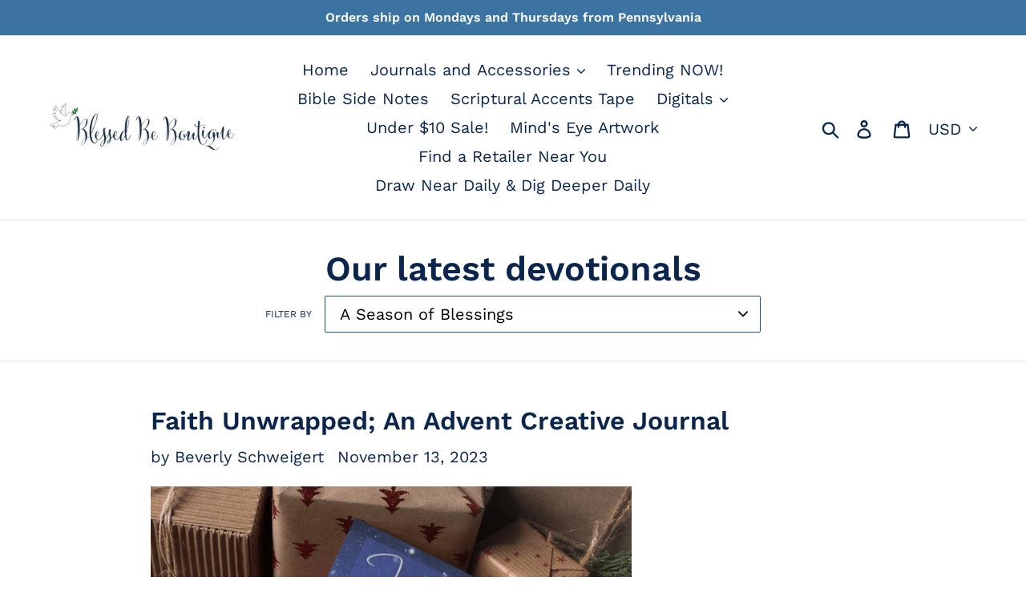

--- FILE ---
content_type: text/css
request_url: https://blessedbeboutique.com/cdn/shop/t/19/assets/bold-upsell-custom.css?v=150135899998303055901730294750
body_size: -821
content:
/*# sourceMappingURL=/cdn/shop/t/19/assets/bold-upsell-custom.css.map?v=150135899998303055901730294750 */
